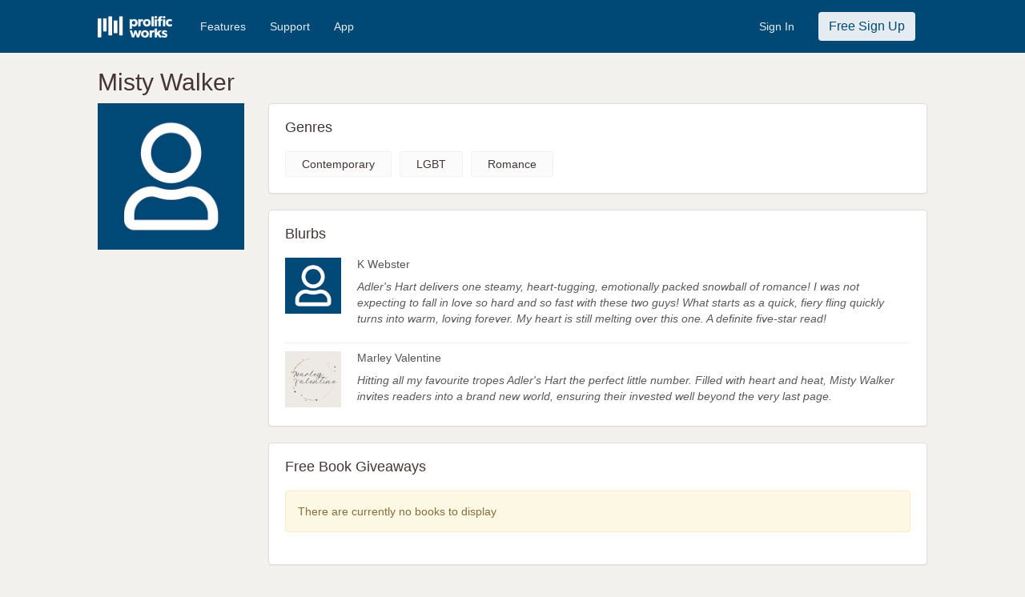

--- FILE ---
content_type: text/html; charset=UTF-8
request_url: https://www.prolificworks.com/discover/author/33696/misty_walker
body_size: 5376
content:
<!DOCTYPE html>
<html lang="en">
<head>

    <meta charset="utf-8" name="viewport" content="width=device-width, initial-scale=1">

    <!-- CSRF Token -->
    <meta name="csrf-token" content="kYGfLa6qpk5FF1AjLjd7Dv5EseQmsJBvQaW6m14y">

    <title>
       Prolific Works -  Misty Walker         </title>

    <meta name="description" content="Prolific Works: Free ebook giveaways">
    <meta name="keywords" content="ebook, book, free, download, kindle, nook, ibooks, google play books, claim, read">

    <!-- Twitter sharing info -->
    <meta name="twitter:card" content="summary" />
    <meta name="twitter:site" content="@prolific_works" />
    <meta name="twitter:title" content="Prolific Works" />
    <meta name="twitter:description" content="Accelerating Great Stories and Big Ideas" />
    <meta name="twitter:image" content="https://d2h8whv6qid4qy.cloudfront.net/images/pw_logo.png" />

    <!-- Facebook sharing info -->
    <meta property="og:url" content="https://www.prolificworks.com" />
    <meta property="og:site_name" content="Prolific Works" />
    <meta property="og:type" content="website" />
    <meta property="og:title" content="Prolific Works" />
    <meta property="og:description" content="Accelerating Great Stories and Big Ideas" />
    <meta property="og:image" content="https://d2h8whv6qid4qy.cloudfront.net/images/pw_logo.png" />

    <!-- Global site tag (gtag.js) - Google AdWords: 879692522 -->
<script async src="https://www.googletagmanager.com/gtag/js?id=AW-879692522"></script>
<script>
    window.dataLayer = window.dataLayer || [];
    function googletag(){
        dataLayer.push(arguments);
    }
    googletag('js', new Date());
    googletag('config', 'AW-879692522');
</script>
    <link rel="shortcut icon" href="https://www.prolificworks.com/favicon.ico" type="image/x-icon">
<link rel="icon" href="https://www.prolificworks.com/favicon.ico" type="image/x-icon">
            <link href="//maxcdn.bootstrapcdn.com/bootstrap/3.3.7/css/bootstrap.min.css" rel="stylesheet" crossorigin="anonymous">
<link rel="stylesheet" href="https://pro.fontawesome.com/releases/v5.2.0/css/all.css" integrity="sha384-TXfwrfuHVznxCssTxWoPZjhcss/hp38gEOH8UPZG/JcXonvBQ6SlsIF49wUzsGno" crossorigin="anonymous">
<link rel="stylesheet" href="https://pro.fontawesome.com/releases/v5.15.4/css/all.css" crossorigin="anonymous">

<link rel="stylesheet" href="//brick.a.ssl.fastly.net/Montserrat:100,200,300,400,500,600,700,800,900">
<link href="https://fonts.googleapis.com/icon?family=Material+Icons"rel="stylesheet">
<link href="https://fonts.googleapis.com/css?family=Playfair+Display:400,700" rel="stylesheet">
<link href="https://fonts.googleapis.com/css?family=Rubik:500" rel="stylesheet">

<link rel="stylesheet" href="//code.jquery.com/ui/1.12.1/themes/base/jquery-ui.css">

<link href="https://gitcdn.github.io/bootstrap-toggle/2.2.2/css/bootstrap-toggle.min.css" rel="stylesheet">

<link rel="stylesheet" href="/css/style.css?id=adc64facee7d7f5d7288">

<!-- Facebook Pixel Code -->
<script>
  !function(f,b,e,v,n,t,s)
  {if(f.fbq)return;n=f.fbq=function(){n.callMethod?
  n.callMethod.apply(n,arguments):n.queue.push(arguments)};
  if(!f._fbq)f._fbq=n;n.push=n;n.loaded=!0;n.version='2.0';
  n.queue=[];t=b.createElement(e);t.async=!0;
  t.src=v;s=b.getElementsByTagName(e)[0];
  s.parentNode.insertBefore(t,s)}(window, document,'script',
  'https://connect.facebook.net/en_US/fbevents.js');
  fbq('init', '1488259234749612');
  fbq('track', 'PageView');

  
  
</script>
<noscript><img height="1" width="1" style="display:none"
  src="https://www.facebook.com/tr?id=1488259234749612&ev=PageView&noscript=1"
/></noscript>
<!-- End Facebook Pixel Code -->
    
    <!-- Favicons -->
    <link rel="apple-touch-icon" sizes="57x57" href="/apple-icon-57x57.png">
    <link rel="apple-touch-icon" sizes="60x60" href="/apple-icon-60x60.png">
    <link rel="apple-touch-icon" sizes="72x72" href="/apple-icon-72x72.png">
    <link rel="apple-touch-icon" sizes="76x76" href="/apple-icon-76x76.png">
    <link rel="apple-touch-icon" sizes="114x114" href="/apple-icon-114x114.png">
    <link rel="apple-touch-icon" sizes="120x120" href="/apple-icon-120x120.png">
    <link rel="apple-touch-icon" sizes="144x144" href="/apple-icon-144x144.png">
    <link rel="apple-touch-icon" sizes="152x152" href="/apple-icon-152x152.png">
    <link rel="apple-touch-icon" sizes="180x180" href="/apple-icon-180x180.png">
    <link rel="icon" type="image/png" sizes="192x192"  href="/android-icon-192x192.png">
    <link rel="icon" type="image/png" sizes="32x32" href="/favicon-32x32.png">
    <link rel="icon" type="image/png" sizes="96x96" href="/favicon-96x96.png">
    <link rel="icon" type="image/png" sizes="16x16" href="/favicon-16x16.png">
    <link rel="manifest" href="/manifest.json">
    <meta name="msapplication-TileColor" content="#ffffff">
    <meta name="msapplication-TileImage" content="/ms-icon-144x144.png">
    <meta name="theme-color" content="#ffffff">

</head>
<body>
    <div class="container-fluid">
        <div class="row">
            <div id="app" class="main-container">
                                    <nav class="navbar navbar-primary">
    <div class="col-md-10 col-md-offset-1 noPadding">
        <div class="navbar-header">
            <button type="button" class="navbar-toggle navbar-burger-space" data-toggle="collapse" data-target="#mainNavCollapse">
                <span class="sr-only">Toggle navigation</span>
                <span class="icon-bar"></span>
                <span class="icon-bar"></span>
                <span class="icon-bar"></span>
            </button>
            <a class="navbar-brand padding-all-none" href="/">
                <img src="https://d2h8whv6qid4qy.cloudfront.net/images/pw_logo_white.png" class="navImageHeight margin-top-twenty margin-right-twenty" alt="Prolific Works">
            </a>
        </div>

        <div class="collapse navbar-collapse" id="mainNavCollapse">
            <ul class="nav navbar-nav" id="navLinks">
                                <li>
                    <a href="/features" class="navWhiteText">Features</a>
                </li>
                <li>
                    <a href="//support.prolificworks.com/" class="navWhiteText">Support</a>
                </li>
                <li>
                    <a href="/app" class="navWhiteText">App</a>
                </li>
            </ul>
            <ul class="nav navbar-nav navbar-right" id="navButtons">
                                                    <li>
                        <a href="https://auth.prolificworks.com/login" class="navWhiteText">Sign In</a>
                    </li>
                    <li>
                        <a href="/register">
                            <button class="btn navSignInBtn">Free Sign Up</button>
                        </a>
                    </li>
                            </ul>
        </div>
    </div>
</nav>                
                                                    
                <div class="main-row">

                    <div class="modal fade" id="modal-generic" tabindex="-1" role="dialog" aria-labelledby="popup" aria-hidden="true">
    <div class="modal-dialog">
        <div class="modal-content">
            <div class="modal-header">
                <button type="button" class="close" data-dismiss="modal" aria-hidden="true">&times;</button>
                <h3 class="modal-title" id="generic-popup-title"></h3>
            </div>
            <div class="generic-popup-main">
            </div>
        </div>
    </div>
</div>
                    
                    
                    
                    <div class="container-fluid">
                        
<div class="row">
    <div class="col-md-10 col-md-offset-1 col-sm-10 col-sm-offset-1">
        
        <div class="hidden-sm hidden-xs">
            <h2>Misty Walker</h2>
        </div>

    </div>
</div>

<div class="row">
    <div class="col-md-2 col-md-offset-1 hidden-sm hidden-xs" class="box-side">
        <img src="//d2efb7hsma0m63.cloudfront.net/users/profile_images/pw_default_profile.jpg" style="max-width:100%; max-height:400px;" alt="Misty Walker Profile Image">

        
        
            </div>

    <div class="col-sm-10 col-sm-offset-1 hidden-md hidden-lg" class="box-side">

        <div class="hidden-lg hidden-md">
            <h2 style="text-align:center;">Misty Walker</h2>
        </div>

        <div class="row">
            <div class="col-sm-4 col-sm-offset-4 col-xs-6 col-xs-offset-3">
                <img src="//d2efb7hsma0m63.cloudfront.net/users/profile_images/pw_default_profile.jpg" style="padding: 10px 0; max-width:100%; max-height:400px;" alt="Misty Walker Profile Image">
            </div>
        </div>

        <div class="row">
            
            
                        <div style="clear: both;"></div>
            <br/>
        </div>

    </div>

    <div class="col-md-8 col-md-offset-0 col-sm-10 col-sm-offset-1">

        
                    <div class="panel panel-default">
                <div class="panel-body box-body">
                    <h4>Genres</h4>
                                            <div class="genre-item">Contemporary</div>
                                            <div class="genre-item">LGBT</div>
                                            <div class="genre-item">Romance</div>
                                    </div>
            </div>
        
                    <div class="panel panel-default">
                <div class="panel-body box-body">
                    <h4>Blurbs</h4>
                    <div class="box-blurb">
                                                                                    <div class="blurb-image">
                                    <img src="//d2efb7hsma0m63.cloudfront.net/users/profile_images/pw_default_profile.jpg" class="hidden-sm hidden-xs" style="width: 100%;" alt="K Webster Profile Image">
                                </div>
                                <div class="blurb-content">
                                    <p class="blurb-name">
                                        <a href="https://www.prolificworks.com/discover/author/1734/k_webster" style="color:#555;">K Webster</a>
                                    </p>
                                    <p>
                                        Adler&#039;s Hart delivers one steamy, heart-tugging, emotionally packed snowball of romance! I was not expecting to fall in love so hard and so fast with these two guys! What starts as a quick, fiery fling quickly turns into warm, loving forever. My heart is still melting over this one. A definite five-star read!
                                    </p>
                                </div>
                                <div style="clear: both;"></div>
                                                                    <hr class="margin-top-ten margin-bottom-ten">
                                
                                                                                                                <div class="blurb-image">
                                    <img src="//d2efb7hsma0m63.cloudfront.net/users/profile_images/18d9ec1a6a55e79688ca8529c3c77d40.jpg" class="hidden-sm hidden-xs" style="width: 100%;" alt="Marley Valentine Profile Image">
                                </div>
                                <div class="blurb-content">
                                    <p class="blurb-name">
                                        <a href="https://www.prolificworks.com/author/marleyvalentine" style="color:#555;">Marley Valentine</a>
                                    </p>
                                    <p>
                                        Hitting all my favourite tropes Adler&#039;s Hart the perfect little number. Filled with heart and heat, Misty Walker invites readers into a brand new world, ensuring their invested well beyond the very last page.
                                    </p>
                                </div>
                                <div style="clear: both;"></div>
                                
                                                                        </div>
                </div>
            </div>
        
        <div class="panel panel-default">
            <div class="panel-body box-body">
                <h4>Free Book Giveaways</h4>
                    <div class="box-giveaways">
                                            <div class="alert alert-warning">
                            There are currently no books to display
                        </div>
                                    </div>
            </div>
        </div>

        <div style="clear: both;"></div>
        <br/>
    </div>
</div>
                    </div>
                </div>

                                    <div class="footer">
    <div class="navbar navbar-white">
        <div class="col-sm-10 col-sm-offset-1">
                            <ul class="nav navbar-nav navbar-left">
                    <li class="footer-logo">
                        <img src="https://d2h8whv6qid4qy.cloudfront.net/images/pw_logo.png" alt="Prolific Works">
                    </li>
                </ul>
                <ul class="nav navbar-nav navbar-right">
                    <li><a href="https://www.prolificworks.com/about">ABOUT</a></li>
                                            <li><a href="https://www.prolificworks.com/plans">PRICING</a></li>
                                        <li><a href="http://support.prolificworks.com">SUPPORT</a></li>
                    <li><a href="https://www.prolificworks.com/about/terms">TERMS AND CONDITIONS</a></li>
                    <li><a href="https://www.prolificworks.com/about/privacy">PRIVACY POLICY</a></li>
                    <li><a href="https://www.prolificworks.com/about/communityguidelines">COMMUNITY GUIDELINES</a></li>
                </ul>
                    </div>
    </div>
</div>
                            </div>
        </div>
    </div>

            <script>
        // Create a dummy analytics object until real loaded
        window.analytics || (window.analytics = []);
        window.analytics.methods = ['identify', 'track', 'trackLink', 'trackForm', 'trackClick', 'trackSubmit', 'page', 'pageview', 'ab', 'alias', 'ready', 'group', 'on', 'once', 'off'];
        window.analytics.factory = function(method) {
            return function() {
                var args = Array.prototype.slice.call(arguments);
                args.unshift(method);
                window.analytics.push(args);
                return window.analytics;
            };
        };
        for (var i = 0; i < window.analytics.methods.length; i++) {
            var method = window.analytics.methods[i];
            window.analytics[method] = window.analytics.factory(method);
        }

        // Load analytics async
        analytics.load = function(callback) {
            if (document.getElementById('analytics-if-js')) return;

            // We make a copy of our dummy object
            window.a = window.analytics;
            var script = document.createElement('script');
            script.async = true;
            script.id = 'analytics-if-js';
            script.type = 'text/javascript';
            script.src = '/js/analytics-if.js?id=56d035cf52cf84386b70';
            script.addEventListener('load', function(e) {
                if (typeof callback === 'function') {
                    callback(e);
                }
            }, false);
            var first = document.getElementsByTagName('script')[1];
            first.parentNode.appendChild(script, first);
        };

        analytics.load(function() {
            // On load init our integrations
                analytics.initialize({
                    'Google Analytics': {
                        trackingId: 'UA-47758815-1',
                        optimize: ''
                    },
                    'Customer.io': {
                        siteId: 'cc41499cc6ce365abe21'
                    },
                    'Mixpanel': {
                        token: '60e339024b7b56da9c46e99675550fb5',
                        people: true
                    }
                });

            // Now copy whatever we applied to our dummy object to the real analytics
            while (window.a.length > 0) {
                var item = window.a.shift();
                var method = item.shift();
                if (analytics[method]) analytics[method].apply(analytics, item);
            }
        });

        analytics.page();
    </script>        <!-- Scripts -->
<script src="/js/manifest.js?id=f88c059d93d49c01c1ef"></script>
<script src="/js/vendor.js?id=9f321f50e1cd00e51c85"></script>
<script src="/js/app.js?id=da39b71f2591a5d16e5f"></script>

<script src="//code.jquery.com/ui/1.12.1/jquery-ui.js"></script>
<script src="//maxcdn.bootstrapcdn.com/bootstrap/3.3.7/js/bootstrap.min.js"></script>
<script src="https://gitcdn.github.io/bootstrap-toggle/2.2.2/js/bootstrap-toggle.min.js"></script>

<script type="text/javascript" src="/js/generic.js?id=dc35f399c38b29a65bb6"></script>

<script>
    $(function () { $("[data-toggle='tooltip']").tooltip(); });
</script>
    
    
    <script>
    analytics.track('author - viewed authors page');
</script>




    <!-- Google Code for Remarketing Tag -->
    <script type="text/javascript">
    /* <![CDATA[ */
    var google_conversion_id = 972780603;
    var google_custom_params = window.google_tag_params;
    var google_remarketing_only = true;
    /* ]]> */
    </script>
    <script type="text/javascript" src="//www.googleadservices.com/pagead/conversion.js">
    </script>
    <noscript>
    <div style="display:inline;">
    <img height="1" width="1" style="border-style:none;" alt="" src="//googleads.g.doubleclick.net/pagead/viewthroughconversion/972780603/?value=0&amp;guid=ON&amp;script=0"/>
    </div>
    </noscript>
</body>
</html>


--- FILE ---
content_type: text/css
request_url: https://www.prolificworks.com/css/style.css?id=adc64facee7d7f5d7288
body_size: 61093
content:
.footer{text-align:center;width:100%}.footer,.footer-logo{margin-top:30px}.footer-logo img{width:100px}.main-footer{margin-top:-90px;height:78px;clear:both}.navbar-white{background-color:#fff;border-radius:0;border:0;vertical-align:center;margin:0}.navbar-white .nav a:hover{background:none;color:#d6d2c4}.navbar-white .nav a{font-size:14px;color:#d6d2c4;margin:20px 0}.navbar-white .nav button{font-size:14px;color:#453536;margin-top:-8px}@media (min-width:768px){.footer-logo img{margin-left:-12px}}@media (max-width:767px){.navbar-white{text-align:center}}.dropdown-menu>.active>a{background-color:#fff;color:#b6ada5}.dropdown-menu>.active>a:hover{background-color:#f5f5f5;color:#b6ada5}.navbar-header{display:-webkit-box;display:-ms-flexbox;display:flex}.navbar-primary{background-color:#004976;border-radius:0;border:0;vertical-align:center;margin:0;min-height:66px}.nav .open>a,.nav .open>a:focus,.nav>li>a:hover{background-color:#004976;color:#fff;opacity:1}.navbar-primary .nav a{margin-top:8px;opacity:.9;font-size:14px;font-weight:400;color:#fff}.navbar-primary .nav li{font-size:14px;font-weight:400;color:#fff;opacity:1}.navbar-primary .nav button{font-size:16px;margin-top:-8px}.navbar-nav.navbar-center{position:relative}.navbar-collapse{padding-left:25px}#navButtons>li>ul>li>a{color:#453536}.navImageHeight{height:27px}.navbar-toggle .icon-bar{background-color:#fff;margin-top:5px}.btn-primary{color:#fff;background:#004976}.btn-white{color:#004976;background:#fff}.btn-med-grey{color:#fff;background:#b6ada5}.btn-social{margin-top:5px}.btn-preset-close{cursor:pointer;padding-right:10px}.btn-presets{width:14vw;padding:4px}.btn-secondary-text{color:#28724f;background:#f3f1ee}.btn-preset-disabled{border:1px solid #004976;color:#004976;background:none;pointer-events:none}.btn-primary-hollow{cursor:auto}.btn-primary-hollow,.btn-primary-hollow:hover{color:#004976;border:1px solid #004976}.btn.outline.white{background:#fff}.btn.outline.white:hover{background:#004976}.btn.outline{background:none}.btn-primary.outline.paid{border:1px solid #4c8a2f;color:#458527}.btn-primary.outline.unpaid{border:1px solid #dd3c4e;color:#dd3c4e}.btn-primary.outline.default-list{border:1px solid #004976;color:#004976}.btn-primary.outline.default-list:hover{color:#fff}.btn-primary.outline.file-upload{border:1px solid #004976;color:#004976}.btn-facebook{color:#fff;background-color:#3b5998;border-color:#21345c}.btn-facebook.active,.btn-facebook:active,.btn-facebook:focus,.btn-facebook:hover,.open .dropdown-toggle.btn-facebook{color:#fff;background-color:#264380;border-color:#21345c}.btn-facebook.active,.btn-facebook:active,.open .dropdown-toggle.btn-facebook{background-image:none}.btn-facebook.disabled,.btn-facebook.disabled.active,.btn-facebook.disabled:active,.btn-facebook.disabled:focus,.btn-facebook.disabled:hover,.btn-facebook[disabled],.btn-facebook[disabled].active,.btn-facebook[disabled]:active,.btn-facebook[disabled]:focus,.btn-facebook[disabled]:hover,fieldset[disabled] .btn-facebook,fieldset[disabled] .btn-facebook.active,fieldset[disabled] .btn-facebook:active,fieldset[disabled] .btn-facebook:focus,fieldset[disabled] .btn-facebook:hover{background-color:#3b5998;border-color:#21345c}.btn-facebook .badge{color:#3b5998;background-color:#fff}.btn-twitter{color:#fff;background-color:#326ada;border-color:#21345c}.btn-twitter.active,.btn-twitter:active,.btn-twitter:focus,.btn-twitter:hover,.open .dropdown-toggle.btn-twitter{color:#fff;background-color:#3b65b8;border-color:#21345c}.btn-twitter.active,.btn-twitter:active,.open .dropdown-toggle.btn-twitter{background-image:none}.btn-twitter.disabled,.btn-twitter.disabled.active,.btn-twitter.disabled:active,.btn-twitter.disabled:focus,.btn-twitter.disabled:hover,.btn-twitter[disabled],.btn-twitter[disabled].active,.btn-twitter[disabled]:active,.btn-twitter[disabled]:focus,.btn-twitter[disabled]:hover,fieldset[disabled] .btn-twitter,fieldset[disabled] .btn-twitter.active,fieldset[disabled] .btn-twitter:active,fieldset[disabled] .btn-twitter:focus,fieldset[disabled] .btn-twitter:hover{background-color:#326ada;border-color:#21345c}.btn-twitter .badge{color:#326ada;background-color:#fff}body,html{height:100%;width:100%;margin:0;padding:0}body{font-size:14px;line-height:1.43;text-align:left;color:#453536;background:#f3f1ee}a{color:#28724f}.h2-dark-grey,.h2-primary,h2{font-size:30px;margin-bottom:10px;font-weight:500;line-height:1.1}.h2-dark-grey{color:#453536}.h2-primary{color:#004976}.headerLogo{text-align:center;margin:50px 0 30px}.img-responsive-logo{max-width:25%;height:auto}.primary-color{color:#004976}.secondary-color{color:#28724f}.dark-grey{color:#453536}.med-grey{color:#b6ada5}.margin-top-five{margin-top:5px}.margin-bottom-five{margin-bottom:5px}.margin-top-ten{margin-top:10px}.margin-top-twenty{margin-top:20px}.margin-top-thirty{margin-top:30px}.margin-left-ten{margin-left:10px}.margin-right-ten{margin-right:10px}.margin-right-twenty{margin-right:20px}.margin-bottom-ten{margin-bottom:10px}.padding-all-none{padding:0}.padding-left-none{padding-left:0}.padding-right-none{padding-right:0}.padding-left-five{padding-left:5px}.padding-right-five{padding-right:5px}.margin-top-none{margin-top:0}.secondary-list-bullets{color:#28724f}.secondary-list-bullets span{color:#453536;font-size:14px}table>tbody>tr:first-child > td.border-top-none{border-top:0}.flex-wrap-wrap{-ms-flex-wrap:wrap;flex-wrap:wrap}.pagination>li>a,.pagination>li>span{color:#004976}.pagination>.active>a,.pagination>.active>a:focus,.pagination>.active>a:hover,.pagination>.active>span,.pagination>.active>span:focus,.pagination>.active>span:hover{background-color:#004976;border-color:#004976}.primary-border-all{border:2px solid #004976}.secondary-border-all{border:2px solid #28724f}.dark-grey-border-all{border:2px solid #453536}.med-grey-border-all{border:2px solid #b6ada5}@media (max-width:768px){.img-responsive-logo{max-width:75%}}.close{color:#fff;opacity:1}.twitter-color{color:#1da1f2}.facebook-color{color:#3b5998}.dbBody{margin:20px 0}.main-container{display:-webkit-box;display:-ms-flexbox;display:flex;-webkit-box-orient:vertical;-webkit-box-direction:normal;-ms-flex-direction:column;flex-direction:column;min-height:100vh;padding-bottom:0}.main-row{-webkit-box-flex:1;-ms-flex:1 0 auto;flex:1 0 auto}.navMain,.navMainWhite{margin-bottom:0;border-bottom:0;border-bottom-left-radius:0;border-bottom-right-radius:0}.navMainWhite{background-color:#fff}.navWhiteText{color:#fff;opacity:.9}.navPrimaryText{color:#004976}.navSignInBtn{color:#004976;background-color:#fff;margin-top:-7px}.navActiveWhite{border-bottom:4px solid #fff}.navActiveWhite>a{color:#fff;opacity:1}.navActive{border-bottom:3px solid #004976}.navActive>a,nav#navWhiteLinks a:focus,nav#navWhiteLinks a:hover{color:#004976}.subNavItem{padding:12px 16px 13px}.navScroll{white-space:nowrap;overflow-x:auto;-webkit-overflow-scrolling:touch;-ms-overflow-style:-ms-autohiding-scrollbar}.navVerticalAlignMiddle,.subNavItem{display:inline-block;line-height:37px;vertical-align:middle}.subNavFullWidth nav{width:100%;margin-left:-20px}.navUserMenuText{text-align:center}.first-item{padding:12px 16px 13px 0}.subNavItem a{color:#004976}@media (max-width:767px){.navActiveWhite{border-bottom:0}li.navActiveWhite>a{font-weight:700}.navUserMenuText{text-align:left;color:#fff!important}.subNavFullWidth nav{margin-left:-8px}}.presetModalHeader{display:-webkit-box;display:-ms-flexbox;display:flex;margin:0;margin-top:1vh;font-family:Helvetica;font-size:24px;font-weight:500;font-style:normal;font-stretch:normal;line-height:1.17;letter-spacing:normal;text-align:left;color:#fff}.modal-cap-style{background-color:#004976;border-radius:6px 6px 0 0}.alert-message{width:50%;margin:0 auto}.pw-alert{text-align:center;margin-top:20px;padding:20px}.ribbon{position:relative;font-size:12px;background:#de0000;color:#fff;text-align:center;padding:.3em;font-weight:600;letter-spacing:.5px;text-shadow:1px 2px #a00000}.ribbon:after,.ribbon:before{content:"";position:absolute;bottom:-1em;border:1em solid #a00000;z-index:-1}.ribbon:before{left:-1.5em;border-left-color:transparent}.ribbon:after{right:-1.5em;border-right-color:transparent}.admin_covers{height:250px}.authorInfo{-webkit-box-flex:0;-ms-flex:0 0 300px;flex:0 0 300px;padding:10px 0}.bookStats{height:600px;margin:20px 0;border:4px solid #000;overflow:hidden;text-overflow:ellipsis}.bookStats:hover{border:4px solid #004976}.bookStatsCover{width:100%;max-height:50%;padding-top:10px;overflow:hidden}.bookStatsBtn{font-size:11px;font-weight:700}.bookStatsBtn,.bookStatsBtn:hover{background-color:#004976}.bookStatsText{font-size:18px;color:#000;margin-top:5px;padding:0 10px 10px}.ignoreButton{-webkit-box-flex:0;-ms-flex:0 0 45px;flex:0 0 45px;padding:10px 10px 0 0}.socialAuthor{border-top:1px solid #7e8890;display:-webkit-box;display:-ms-flexbox;display:flex;-webkit-box-orient:horizontal;-webkit-box-direction:normal;-ms-flex-direction:row;flex-direction:row}.socialAuthor:hover{background-color:#f3f1ee}.socialBook{border-bottom:1px solid #7e8890;-webkit-box-orient:horizontal;-ms-flex-direction:row;flex-direction:row;padding:10px 0 5px 10px}.socialBook,.socialBooks{display:-webkit-box;display:-ms-flexbox;display:flex;-webkit-box-direction:normal}.socialBooks{-webkit-box-flex:1;-ms-flex:1;flex:1;-webkit-box-orient:vertical;-ms-flex-direction:column;flex-direction:column}.socialButton{padding:0 10px 0 0}.socialCodes{display:-webkit-box;display:-ms-flexbox;display:flex;-webkit-box-orient:vertical;-webkit-box-direction:normal;-ms-flex-direction:column;flex-direction:column;padding:0 10px 10px 5px}.socialGenres{-webkit-box-flex:0;-ms-flex:0 0 200px;flex:0 0 200px}.socialTitle{-webkit-box-flex:0;-ms-flex:0 0 250px;flex:0 0 250px}.payment-form>.list-group{border-top:1px solid #ddd}.payment-form>.list-group>.list-group-item{border:0}.nav.nav-tabs.admin-nav>li>a:hover{background-color:#d6d2c4}.pref-check{width:35px;height:40px;font-family:FontAwesome;font-size:40px;text-align:left;color:#004976}.pref-text-style-1{height:46px;font-size:18px;padding-top:24px;font-weight:500}.pref-ico{display:inline-block;height:75px;width:75px;border-radius:60px;-webkit-box-shadow:0 0 2px teal;box-shadow:0 0 2px teal;background-color:#004976}#ico-mobile{padding-top:4px}.pref-fa-file{color:#fff}.pref-file{margin-top:2vw}.pref-genre{line-height:1.43;text-align:left;padding-left:2.5em}.pref-list-group{padding-left:0;margin-bottom:10px}.pref-list-group label{margin-left:30px;display:block}.pref-list-group input{margin-left:-25px;margin-right:0;display:inline-block}.preference-top{padding-top:20px;background-color:#fff}.preference-confirmed{font-size:30px;font-weight:500;text-align:center;color:#453536}.app-code,.pref-future-books{height:46px;font-size:18px;line-height:1.28;text-align:center;color:#453536}.pref-check-days{font-size:18px;color:#453536}.current-format{height:46px;font-size:18px;line-height:1.28;text-align:center;color:#453536!important}.pref-checkbox-selected{background-color:#f3f1ee;-webkit-box-shadow:0 1px 2px 0 rgba(0,0,0,.05);box-shadow:0 1px 2px 0 rgba(0,0,0,.05);border:1px solid #004976}.pref-want{font-size:30px;font-weight:500;color:#004976}.preference-newsletter{font-size:24px;font-weight:500;text-align:center;color:#453536}.pref-check-title{font-size:1.125em;font-weight:500;text-align:left;color:#333;margin-left:18px}.pref-no-app{font-size:18px;font-weight:500;color:#453536}.pref-sub-label{height:20px;font-size:14px;line-height:1.43;padding-left:60px;padding-bottom:18px;text-align:left;color:#453536}.pref-subscribe{font-size:18px;font-weight:500;letter-spacing:-.1px;text-align:left}.pref-tac{padding-top:56px;font-size:14px;line-height:1.43;text-align:center;color:#453536}.pref-tos{color:#004976}.preference-first{color:#453536!important;padding-top:9px;height:36px;display:inline;font-size:30px;font-weight:500;text-align:left}.pref-deliv-selection,.pref-deliv-selection:after,.pref-deliv-selection:before,.pref-deliv-selection:hover{color:#004976;margin-top:2vw;margin-bottom:2vw}.initial-pref,.initial-pref:hover{margin-top:0}.apple-margin-mobile{margin-bottom:0}@media (max-width:746px){.apple-margin-mobile{margin-bottom:20px}}.pref-helvetica{font-weight:500;font-size:18px}.pref-teal-link{color:#004976}a.pref-teal-link:hover,a.pref-teal-link:visited{color:#004976;text-decoration:underline}.homepage-top-section{background-color:#004976;text-align:center;margin:0;padding:0;overflow:auto}.homepage-h2{font-size:24px;font-weight:500;line-height:1.17}.homepage-h2,.homepage-h3{color:#fff;text-align:center}.homepage-h3{font-size:18px;line-height:1.28;margin-top:40px}.homepage-subtitle{padding-bottom:9em;margin-bottom:0}.homepage-join-box{padding:50px 0;background:#fff}.homepage-join-form{position:relative;top:10px;margin-bottom:10px}.homepage-email-input{width:250px;height:34px;border-radius:6px;padding:6px 12px;background-color:#fff;-webkit-box-shadow:inset 0 1px 3px 0 rgba(0,0,0,.1);box-shadow:inset 0 1px 3px 0 rgba(0,0,0,.1);border:1px solid #b6ada5}.homepage-section-header{font-size:30px;font-weight:500;text-align:center;color:#0c0c0c;margin-top:25px}.homepage-hr{height:1px;background-color:#d8d8d8}.homepage-container,.homepage-flex-container{-webkit-box-pack:center;-ms-flex-pack:center;justify-content:center}.homepage-flex-container{display:-webkit-box;display:-ms-flexbox;display:flex;-ms-flex-wrap:wrap;flex-wrap:wrap;-webkit-box-orient:horizontal;-webkit-box-direction:normal;-ms-flex-direction:row;flex-direction:row;width:100%}.gg-image{background-size:100%;background-repeat:no-repeat;background-position:50%;-webkit-box-shadow:0 0 4px rgba(0,0,0,.2);box-shadow:0 0 4px rgba(0,0,0,.2)}.gg-image:hover{-webkit-transform:scale(1.003);transform:scale(1.003);-webkit-box-shadow:0 0 10px rgba(0,0,0,.2);box-shadow:0 0 10px rgba(0,0,0,.2);-webkit-transition:-webkit-transform .3s ease;transition:-webkit-transform .3s ease;transition:transform .3s ease;transition:transform .3s ease,-webkit-transform .3s ease}.homepage-cover{position:relative;width:100%;height:0;border-radius:3%;padding-bottom:150%;background-repeat:no-repeat;background-position:50%;background-size:cover}.homepage-bk-title{margin-top:5px;overflow:hidden;text-overflow:ellipsis;height:22px;font-size:18px;font-weight:500;font-style:normal;font-stretch:normal;line-height:normal;letter-spacing:normal;text-align:center}#bgimage{background-color:#004976}.download_heading_text{padding:60px 0 0}.heading-text{color:#fff;font-family:HelveticaNeue,HelveticaNeue-Light,Helvetica Neue Light,Helvetica Neue,Helvetica,sans-serif;padding-top:200px}.heading-text h1{font-size:50px}.legal{text-align:center}p.bannerDescription{font-size:1.8rem;margin-bottom:30px;line-height:30px}.right_bottom_description{padding-left:10px;overflow:hidden}.right_desc_bottom_text{margin-top:50px}.right_desc_text{color:#9da6ac;font-family:HelveticaNeue,HelveticaNeue-Light,Helvetica Neue Light,Helvetica Neue,Helvetica,sans-serif;font-size:16px}.right_desc_text p{color:#453536;margin:16px 0}.right_desc_text h1,.right_desc_text h6{color:#453536;font-weight:600}.right_desc_text h6{font-size:1.7rem;line-height:20px;margin:0;text-decoration:none}.right_single_bottom_text{margin-bottom:25px;overflow:hidden}.right_single_bottom_text i{font-size:35px;color:#004976;float:left;width:35px}.top-margin{margin-top:96px}.video_text{margin-top:62px}.works_content{padding:130px 0 40px;overflow:hidden}@media (min-width:992px) and (max-width:1199px){#bgimage .main-heading{font-size:40px;width:60%;line-height:44px}#bgimage h4{font-size:22px}.iphone img,.left_desc_img img{width:80%}.text_deatels{width:75%;float:right}.video_content{position:relative;padding-bottom:56.25%;padding-top:30px;height:0;overflow:hidden}.video_content embed,.video_content iframe,.video_content object{position:absolute;top:0;left:0;width:100%;height:100%}}@media (min-width:769px) and (max-width:991px){.button .btn{min-width:100px;padding:.7em;height:40px;font-size:14px}.heading-text .button a i{padding:5px 7px;width:22px;height:22px;font-size:10px;margin-right:5px}.iphone img,.left_desc_img img{width:80%}.right_desc_text h1{font-size:2.9rem}.right_desc_text h6{font-size:1.3rem;line-height:16px}.right_desc_text p{font-size:14px}.right_desc_bottom_text{margin-top:30px}.text_deatels{width:70%}.right_single_bottom_text{margin-bottom:10px}.top-margin{margin-top:0}.heading-text{padding-top:50px}.video_content{position:relative;padding-bottom:56.25%;padding-top:30px;height:0;overflow:hidden}.video_content embed,.video_content iframe,.video_content object{position:absolute;top:0;left:0;width:100%;height:100%}}@media (max-width:768px){.right_desc_text h1{font-size:2.8rem}p.bannerDescription{font-size:1.6rem}.button a{margin-top:20px;display:block}.iphone img,.left_desc_img img{width:80%}.top-margin{margin-top:0}.heading-text{padding-top:0}.right_desc_text{margin-bottom:50px}.right_desc_img{margin-top:30px}.video_content{position:relative;padding-bottom:56.25%;padding-top:30px;height:0;overflow:hidden}.video_content embed,.video_content iframe,.video_content object{position:absolute;top:0;left:0;width:100%;height:100%}}@media (min-width:280px) and (max-width:340px){.video_content{position:relative;padding-bottom:56.25%;padding-top:30px;height:0;overflow:hidden}.video_content embed,.video_content iframe,.video_content object{position:absolute;top:0;left:0;width:100%;height:100%}}@media only screen and (max-width:992px){.video_content{position:relative;padding-bottom:56.25%;padding-top:30px;height:0;overflow:hidden}.video_content embed,.video_content iframe,.video_content object{position:absolute;top:0;left:0;width:100%;height:100%}}@media only screen and (max-width:480px){.video_content{position:relative;padding-bottom:56.25%;padding-top:30px;height:0;overflow:hidden}.video_content embed,.video_content iframe,.video_content object{position:absolute;top:0;left:0;width:100%;height:100%}}.book-cover{position:relative;width:100%;height:0;border-radius:3%;padding-bottom:150%;background-repeat:no-repeat;background-position:50%;background-size:cover}input[type=file]{-webkit-appearance:none;padding:0;margin-top:10px;cursor:pointer}input[type=file]::-webkit-file-upload-button{width:0;padding:0;margin:0;-webkit-appearance:none;border:none;cursor:pointer}input[type=file]:after{content:"Upload File";margin-top:-10px;display:inline-block;left:80%;position:relative;background:#b6ada5 no-repeat 0;color:#fff;padding:10px;border:none;border-radius:4px;-webkit-appearance:none;cursor:pointer}.book_giveaway_button{display:inline-block;padding-right:.8em}.book_giveaway_name{text-align:left;font-size:14px;font-weight:600;color:#453536}.book_subscribers_button{display:inline-block}.book-check,.book-error{margin-top:-3em;margin-right:1em;margin-left:1em}.user-settings-panel{font-size:16px;font-weight:400}.user-settings-active{font-size:16px;font-weight:500;color:#453536;background-color:#d6d2c4}.user-settings-label{font-weight:500}.list-group.user-settings-panel a.user-settings-link{color:#453536}.user-settings-btn{padding-left:20px;padding-right:20px}.user-settings-table-header{border-radius:6px;-webkit-box-shadow:0 2px 2px 0 rgba(0,0,0,.08);box-shadow:0 2px 2px 0 rgba(0,0,0,.08);border:1px solid #d6d2c4}.user-settings-table-header th{font-size:11px;color:#453536;font-weight:400}.book-giveaway-button{display:inline-block;padding-right:.8em}.book-giveaway-name{text-align:left;font-size:14px;font-weight:600}.book-subscribers-button{display:inline-block}.giveaway-link{padding-left:0}.bookCampaignStats{font-size:14px;max-width:100%;margin-top:8px;text-align:right;overflow:ellipsis}.bookCampaignLimit{display:inline}.bookCampaignClaimed{display:inline;color:#004976}.bookCampaignDate{margin-top:12px}.bookCampaignExp{text-align:right}.bookCampaignDelete{text-align:center}.bookCampaignID_book_inactive{text-align:right}.bookCampaignDelete_inactive{margin-top:1em}.bookCampaignStats_inactive{font-size:14px;text-align:right;margin-top:1.4em}.fa-facebook-square{color:#3b539a}.fa-twitter-square{color:#00acf1}.fa-pinterest-square{color:#db0000}.fa-google-plus-square{color:#fc0016}.twitter_name{margin-top:1em}.twitter_name a,.twitter_name a:focus,.twitter_name a:hover{font-size:12px;color:#28724f;margin-top:1em}.inactive_subscribers{margin-left:10px}.createBar{height:1px;background-color:#d6d2c4;margin-bottom:2.5vh}.editBookDescription{display:block;word-break:break-all}table.table.editVariablesTable>tbody>tr>td.editLabels{padding-right:1.5em}td.editVariables.editVariablesHeader{border-top:0;font-size:14px;font-weight:600}.tableButton{float:right;margin-top:-5px;margin-bottom:-5px}.tableButton a{font-size:14px;padding-right:0;margin-right:0}.bookEditGenres{background-color:#fff;display:inline-block;font-size:12px;margin-right:1em;padding:.25em}@media only screen and (min-device-width:320px) and (max-device-width:812px){table.table.editVariablesTable>tbody>tr>td.editLabels{padding:0}.tableButton{float:none;margin-left:-1em}}@media (max-width:768px){.bookCampaignID_book_inactive,.bookCampaignStats{text-align:left}.bookCampaignStats_inactive{margin:0;text-align:left}}input[type=file]:after{margin-bottom:10px}input[type=file]{width:70%;text-align:right}.formRow{height:100px;margin-bottom:14px}.formRowDescription{height:224px}.formRowBookUpload,.formRowDescription{border:4px solid #d6d2c4;margin-bottom:10px}.formRowBookUpload{height:189px}.formIconBox{border-right:1px dashed #e5e8e8;font-size:2em;color:#453536;text-align:center;padding:1em}.formIconBoxDescription{height:220px}.formIconBoxBookUpload,.formIconBoxDescription{background:#fff;border-right:1px dashed #e5e8e8;font-size:30px;color:#453536;text-align:center;padding:20px 0}.formRowShare{border:4px solid #d6d2c4;height:120px;margin-bottom:10px}.formIconBoxShare{background:#fff;border-right:1px dashed #e5e8e8;font-size:30px;color:#453536;text-align:center;padding:20px 0;height:115px}.formItemBox{padding-left:1em;padding-top:1em}.formItemBox label{color:#453536;font-size:14px;font-weight:600;display:inline}.formItemBoxShare{background-color:#fff;border-top-right-radius:6px;border-bottom-right-radius:6px}#remove-mobi,#remove-mobi:active,#remove-mobi:hover,#remove-pdf,#remove-pdf:active,#remove-pdf:hover{color:#28724f}@supports (-ms-ime-align:auto){.uploadFile-icon{margin-top:2em}}@-moz-document url-prefix(){.uploadFile-icon{margin-top:2em}}.uploadFile-status{color:#b6ada5;font-weight:500}.fileError{color:red;font-weight:600;font-size:12px;text-transform:uppercase}.hideElement{display:none}.fileError i{padding-right:5px}.book-create-directions{border-left:1px solid #b6ada5;margin-top:4.8em;min-height:115em;padding-left:1.5em}.addNumber{width:40px;height:40px;background-color:#28724f;border-radius:50%;color:#fff;font-size:14px;text-align:center;padding-top:10px;margin:20px auto 0}.addNumber,.addStep{display:inline-block}.addStep{font-size:16px;padding-left:50px;text-indent:-50px}.addDetails{font-size:12px;margin-left:4em}.book-create-form{padding-right:1em}.book-create-header{color:#28724f;font-size:24px;font-weight:500;margin:0}.addNext{margin-top:2em}.coverError,.coverImage label{margin-left:1em}#cover-upload{width:.1px;height:.1px;opacity:0;overflow:hidden;position:absolute;z-index:-1}.cover-upload-box{cursor:pointer;background-color:#fff;border:1px dashed #28724f;border-radius:6px;color:#28724f;display:block;font-size:14px;height:4em;line-height:1.43;text-align:left}.cover-upload-text{margin-top:1.2em;text-align:center}#bk-file-upload,#bk-file-upload-mobi,#bk-file-upload-pdf{width:.1px;height:.1px;opacity:0;overflow:hidden;position:absolute;z-index:-1}.bk-file-upload-box{cursor:pointer;background-color:#fff;border:1px dashed #28724f;border-radius:6px;color:#28724f;display:block;font-size:14px;height:4em;line-height:1.43;text-align:left}.bk-file-upload-text{margin-top:1.2em;text-align:center}input[type=file].book-upload{background-color:#f3f1ee;border-radius:4px;height:3em;margin-top:0;padding-top:1em;width:15em}input[type=file].book-upload:after{content:"Select File";left:0;margin-top:2.5em;color:#453536;background-color:#fff;border:1px solid #b6ada5}input[type=file].select-file:after{content:"Select File";display:none}@supports (-ms-ime-align:auto){input[type=file].book-upload{background-color:#fff;border-radius:4px;height:3em;margin-top:0;padding-top:1em;width:15em}input[type=file].book-upload:after{content:"Select File";left:0;margin-top:2.5em;color:#453536;background-color:#fff;border:1px solid #b6ada5}@media screen and (min-device-width:768px) and (max-device-width:1024px){input[type=file].book-upload{width:12em}}}@-moz-document url-prefix(){input[type=file].book-upload{background-color:#fff;border-radius:4px;height:3em;margin-top:0;padding-top:0;width:15em}input[type=file].book-upload:after{content:"Select File";left:0;margin-top:2.5em;color:#453536;background-color:#fff;border:1px solid #b6ada5}@media screen and (min-device-width:768px) and (max-device-width:1024px){input[type=file].book-upload{font-size:12px}}@media screen and (min-device-width:320px) and (max-device-width:480px){input[type=file].book-upload{width:auto}}}.uploadFile{padding-top:20px}.uploadFile label{font-size:14px;font-weight:600}.uploadFile-epub{font-weight:500}.uploadFile-icon{color:#28724f;font-size:12px;margin-top:1em}.progress-bar{background-color:#28724f}.inner-addon{position:relative}.inner-addon .fa-search{position:absolute;padding:10px;pointer-events:none}.left-addon .fa-search{left:0}.right-addon .fa-search{right:0}.left-addon input{padding-left:30px}.right-addon input{padding-right:30px}.dash-search{margin-top:1.25em;float:right;color:#b6ada5;border-radius:6px;border:1px solid #f3f1ee}@media (max-width:768px){.dash-search{float:left;margin-top:.25em}}.user-dashboard-add-book-border{border:4px dashed #28724f!important}.user-dashboard-book{border-radius:6px;margin-bottom:20px}.user-dashboard-new-book{background:#f3f1ee;text-align:center;font-size:32px;padding-bottom:140%;padding:0;margin-bottom:-3px}.user-dashboard-book-cover{position:relative;width:100%;height:0;padding-bottom:140%;background-repeat:no-repeat;background-position:50%;background-size:cover}.user-dashboard-add-book-contents{position:absolute;top:50%;left:50%;-webkit-transform:translate(-50%,-50%);transform:translate(-50%,-50%);color:#28724f!important}.user-dashboard-book-title{margin-top:5px;overflow:hidden;text-overflow:ellipsis;height:22px;font-size:18px;font-weight:500;font-style:normal;font-stretch:normal;line-height:normal;letter-spacing:normal;text-align:center}.user-dashboard-side-panel{margin-top:1.25em}.gg-back,.gg-back a,.gg-back a:hover,.gg-back a:link{margin-top:10px;color:#28724f;float:right}.gg-box{margin:0 0 20px;padding:20px;overflow:auto}.gg-box,.gg-create-box{border-radius:6px;background-color:#fff;-webkit-box-shadow:0 1px 2px 0 rgba(0,0,0,.05);box-shadow:0 1px 2px 0 rgba(0,0,0,.05);border:1px solid #d6d2c4}.gg-create-box{padding:40px}.gg-box-inactive{background:#f9f9f9;opacity:.6}.gg-box-text{font-size:14px;line-height:1.43;text-align:left;color:#453536;margin:5px 0}.gg-box-title,.gg-box-title a,.gg-box-title a:link{font-size:18px;font-weight:500;text-align:left;color:#453536}.gg-index-box{border-radius:6px;border:1px solid #b6ada5;padding:20px;margin:25px 0}.gg-index-box-header{font-size:18px;font-weight:500;text-align:center;color:#453536}.gg-index-box-text{padding:10px 0 5px}.dd-genre-box{font-size:12px;line-height:1.67;text-align:left;color:#453536;padding:1px 4px;border-radius:2px;background-color:#fbfbfb;border:1px solid #d6d2c4;float:left;margin-right:5px}.text-alert{color:#f6a623}.gg-prog-box{border-radius:6px;background-color:#fff;-webkit-box-shadow:0 1px 2px 0 rgba(0,0,0,.05);box-shadow:0 1px 2px 0 rgba(0,0,0,.05);border:1px solid #d6d2c4;height:80px;margin:30px 0}.gg-prog-block{padding:20px;height:80px}.gg-prog-border{border-left:1px solid #d6d2c4}.gg-prog-circle{border-radius:50%;height:36px;width:36px;border:1px solid #d6d2c4;text-align:center;padding-top:6px;font-size:16px;font-weight:500;color:#453536;float:left}.gg-prog-circle-active,.gg-prog-circle-checked{border:1px solid #004976;color:#fff;background-color:#004976}.gg-prog-circle-checked{opacity:.5}.gg-prog-text{font-size:16px;font-weight:500;line-height:1;text-align:left;color:#453536;margin-left:50px;padding-top:10px}.gg-prog-text-active{color:#004976}.gg-prog-text-checked{opacity:.5;color:#004976;padding-top:0}.gg-prog-text-checked-details{opacity:.5;font-size:14px;line-height:1;text-align:left;color:#453536;padding-top:7px}.gg-hr{background-color:#d6d2c4;height:1px;border:0}.gg-det{text-align:center}.dd-det-title{font-size:22px;margin-bottom:5px}.dd-det-org,.dd-det-title{font-weight:500;text-align:center;color:#453536}.dd-det-org{font-size:16px;margin-bottom:12px}.dd-det-dates{font-size:16px;line-height:1.25;font-weight:200}.dd-det-dates,.dd-det-desc{text-align:center;color:#453536;margin-bottom:12px}.dd-det-desc{overflow:hidden}.dd-det-desc,.dd-det-genre{font-size:14px;line-height:1.43}.dd-det-genre{border-radius:2px;background-color:#fbfbfb;border:1px solid #d6d2c4;color:#453536;padding:2px 8px;display:inline-block;margin:0 auto 20px}.dd-det-extra{font-size:16px;font-weight:500;text-align:center;color:#453536;margin-bottom:12px}.gg-blurb-content{margin-left:1.5em;margin-right:2.1em}.gg-blurb-read-write{margin-left:.5em;margin-right:1.1em}.gg-com-header{height:60px}.gg-com-image{height:40px;width:40px;border-radius:50%;float:left}.gg-com-author{font-size:14px;font-weight:500;line-height:1.43}.gg-com-author,.gg-com-timestamp{text-align:left;color:#453536;margin-left:60px}.gg-com-timestamp{font-size:11px;line-height:1.82}.gg-com-text{font-size:14px;line-height:1.43;text-align:left;color:#453536}.gg-comments{max-height:1500px;overflow-y:scroll;word-wrap:break-word}.gg-subs-box{overflow-y:scroll;border-radius:6px;background-color:#fff;-webkit-box-shadow:0 1px 2px 0 rgba(0,0,0,.05);box-shadow:0 1px 2px 0 rgba(0,0,0,.05);border:1px solid #d6d2c4;margin:0 0 20px;max-height:280px}.gg-subs-item{border-bottom:1px solid #d6d2c4;padding:2px;overflow:auto}.gg-sub-title{font-size:14px;font-weight:500;line-height:1.3;color:#453536;margin-top:7px}.gg-sub-author{font-size:11px;line-height:1.91;text-align:left;color:#453536}.gg-sub-button{float:right;padding:10px 10px 0 0}.gg-sub-genre{float:right;padding:13px 10px 0 0}.gg-sub-cover{float:left;margin-right:10px;width:33px}.gg-genre-box{height:50px}.gg-sub-radio{float:left;padding:14px 10px 0}.gg-join-popup-search{float:right;margin-top:15px;width:30%}.gg-blurb-popup-search{float:right;margin-top:20px;width:30%}.gg-popup-desc{overflow-y:scroll;word-wrap:break-word;height:100px;padding:10px}.gg-limit-desc-height{height:60px}.gg-claims-box{padding:15px 15px 10px;text-align:center;border:1px solid #ccc}.gg-claims-box-title{font-size:11px;color:#453536}.gg-claims-box-count{font-size:30px;color:#453536}.gg-claims-box-link:hover{background:#f3f1ee}.gg-stat-title{font-size:11px;color:#777;line-height:14px}.gg-stat-number{font-size:30px;line-height:30px}.gg-stat-views{border-left:4px solid #004976;padding-left:10px}.gg-stat-clicks{border-left:4px solid #e32574;padding-left:10px}.gg-stat-clickthrough{border-left:4px solid #0663c1;padding-left:10px}.gg-stat-claims{border-left:4px solid #ffb328;padding-left:10px}.gg-chart-bar-right{border-right:1px solid #f3f1ee}.gg-abchart-header,.gg-statchart-header{font-size:11px;line-height:1.82;text-align:left;color:#453536;font-weight:400}.gg-statchart-header{width:20%}.gg-statchart-name{padding-top:4px;padding-bottom:4px}.gg-statchart-number{font-size:14px;font-weight:500;line-height:1.43;text-align:left;color:#333;padding-top:4px;margin-left:40px}.gg-statchart-percent{float:right;font-size:11px;line-height:1.82;text-align:right;color:#777;padding-top:4px}.gg-stat-circle-claim,.gg-stat-circle-click,.gg-stat-circle-clickthrough,.gg-stat-circle-view{border-radius:50%;height:30px;width:30px;float:left}.gg-stat-circle-view{background-color:#004976}.gg-stat-circle-click{background-color:#e32574}.gg-stat-circle-clickthrough{background-color:#0663c1}.gg-stat-circle-claim{background-color:#ffb328}.gg-disabled{z-index:1000;opacity:.5}.gg-blurbs-title{font-size:14px;font-weight:500;text-align:left;color:#453536}.gg-blurbs-box{border-radius:6px;border:1px solid #b6ada5;margin-top:10px;height:200px;overflow-y:scroll;padding:10px 10px 0}.gg-rev-author{font-size:14px}.gg-rev-author,.gg-rev-reveiwer{font-weight:500;text-align:left;color:#453536;margin-bottom:3px}.gg-rev-reveiwer{font-size:12px}.gg-rev-content{font-size:14px;font-style:italic;line-height:1.43;text-align:left;color:#453536}.gg-popup-rev-box{border-radius:6px;border:1px solid #b6ada5;margin-top:20px;height:150px;overflow-y:auto}.gg-popup-rev-item{border-bottom:1px solid #d6d2c4;padding:15px;overflow:none}.gg-popup-rev-image{float:left;width:50px}.gg-popup-rev-dets{margin-left:60px}.gg-popup-rev-user{font-size:14px;font-weight:500;color:#453536;margin-bottom:3px}.gg-popup-rev-content{font-size:14px;font-style:italic;line-height:1.43;color:#453536}.gg-2row>:nth-child(2n+3){clear:left}.bk-div{text-align:center;margin:0 0 20px}.bk-noribbon{padding:.3em;font-size:12px}.bk-details{height:75px}.bk-title{word-wrap:break-word;max-height:40px;font-size:16px;font-weight:500;line-height:1.31}.bk-author,.bk-title{text-align:center;overflow:hidden;margin-bottom:5px}.bk-author{font-size:12px;line-height:1.75;max-height:15px}.bk,.bk-cover,.bk-inside-cover,.bk-simple,.bk .bk-inside,.bk:after,.bk:before{border-top-right-radius:6px;border-bottom-right-radius:6px}.bk-container{width:100%;height:0;padding-bottom:150%;position:relative;margin-bottom:20px}.bk{cursor:pointer;display:inline-block;position:absolute;top:0;bottom:0;left:0;right:0;background:#f3f1ee;z-index:1;-webkit-box-shadow:0 2px 4px 0 rgba(0,0,0,.1),0 9px 20px 0 rgba(0,0,0,.25);box-shadow:0 2px 4px 0 rgba(0,0,0,.1),0 9px 20px 0 rgba(0,0,0,.25);overflow:hidden;-webkit-transition:-webkit-box-shadow .3s linear;transition:-webkit-box-shadow .3s linear;transition:box-shadow .3s linear;transition:box-shadow .3s linear,-webkit-box-shadow .3s linear}.bk .bk-inside{width:inherit;height:inherit;-webkit-transform-origin:0 50%;transform-origin:0 50%;-webkit-transform:rotateY(0);transform:rotateY(0);-webkit-transition:all .45s ease;transition:all .45s ease}.bk:hover{-webkit-box-shadow:0 2px 4px 0 rgba(0,0,0,.25),0 9px 20px 0 rgba(0,0,0,.45);box-shadow:0 2px 4px 0 rgba(0,0,0,.25),0 9px 20px 0 rgba(0,0,0,.45)}.bk:hover .bk-inside{-webkit-transform:rotateY(-25deg);transform:rotateY(-25deg);-webkit-box-shadow:1px 1px 5px 5px rgba(0,0,0,.2);box-shadow:1px 1px 5px 5px rgba(0,0,0,.2)}.bk:after,.bk:before{content:"";display:block;width:100%;height:100%;position:absolute;z-index:-1;top:0;background:#fff;border:1px solid #d9d9d9}.bk:before{left:-3px}.bk:after{left:-6px}.bk-inside-cover{height:100%}.bk-cover,.bk-inside-cover{background-color:#f3f1ee;position:relative;width:100%;background-repeat:no-repeat;background-position:50%;background-size:100% 100%;margin-bottom:10px}.bk-cover{height:0;padding-bottom:150%;border:1px solid #fff}.bk-shadow,.bk-simple{-webkit-box-shadow:0 2px 4px 0 rgba(0,0,0,.1),0 9px 20px 0 rgba(0,0,0,.25);box-shadow:0 2px 4px 0 rgba(0,0,0,.1),0 9px 20px 0 rgba(0,0,0,.25)}.bk-simple,.bk-title-sm{overflow:hidden}.bk-title-sm{word-wrap:break-word;max-height:30px;font-size:12px;font-weight:500;line-height:1.42;text-align:center;margin-bottom:5px}.bk-details-sm{height:60px}.bk-tags{position:absolute;right:20px;top:5px;z-index:1000}.bk-claims-tag{border-radius:6px;background-color:rgba(0,0,0,.7);border:1px solid #000}.bk-ab-tag,.bk-claims-tag{opacity:.8;padding:0 8px;font-size:11px;font-weight:500;margin-bottom:5px;color:#fff}.bk-ab-tag{border-radius:6px;background-color:rgba(230,120,23,.7);border:1px solid #f6a623}.bk-mandatory-tag{opacity:.8;border-radius:6px;background-color:rgba(255,75,75,.7);border:1px solid #f22;padding:0 8px;font-size:11px;font-weight:500;color:#fff;margin-bottom:5px}.bk-side-title{font-family:Playfair Display,PlayfairDisplay,Serif;font-size:20px;font-weight:700;line-height:1.2}.bk-side-author,.bk-side-title{text-align:left;margin-bottom:10px}.bk-side-author{font-size:12px;line-height:1.75}.bk-side-line{width:30px;height:1px;background-color:#004976}.bk-side-desc{font-size:14px;line-height:1.43;text-align:left;margin-top:10px;margin-bottom:10px;overflow:hidden}.bk-side-padding{height:20px}.bk-exclusive{border-top-right-radius:6px;border-top-left-radius:6px;border:1px solid #e21e1e;font-family:Rubik,sans-serif;font-size:10px;font-weight:500;text-align:right;color:#fff;text-shadow:0 0 2px rgba(0,0,0,.3);text-align:center;background:#e21e1e;padding-bottom:5px;z-index:-100;top:5px;position:relative}.bk-notag{height:21px}.label-genre{color:#453536;font-weight:400;background-color:#f3f1ee;border:1px solid #d6d2c4;border-radius:4px}@supports (-ms-ime-align:auto){.bk{height:100%;width:100%}.bk-inside-cover{margin-bottom:0}}.circle-header{margin:15px 0}.circle-primary{border-radius:50%;height:30px;width:30px;text-align:center;padding-top:3px;font-size:16px;font-weight:500;float:left;border:1px solid #004976;color:#fff;background-color:#004976}.circle-title{font-size:18px;font-weight:500;text-align:left;margin:5px 0 10px 37px;padding-top:2px}.giveawayLink,.giveawayShare{clear:both;padding-top:1%;padding-bottom:3%;border-radius:6px;-webkit-box-shadow:0 1px 2px 0 rgba(0,0,0,.05);box-shadow:0 1px 2px 0 rgba(0,0,0,.05);background-color:#fff;border:1px solid #d6d2c4;min-height:118px}.giveawayShare{padding-top:6%}.giveawayInput{margin:auto;width:94%}.shareFix{margin:auto;width:60%}@media (max-width:767px){.navbar-white{text-align:center}#giveaway-name{margin:0 15px 10px}}.presetH2{font-size:18px;font-weight:400;margin:0;margin-bottom:2vh}.presetHints2{font-style:italic;font-weight:300}.presetSignUp{font-weight:400;margin:0;text-transform:uppercase;font-size:12px;letter-spacing:.7px}.newsletter-name{word-wrap:break-word;word-break:break-all}.presetLabel{margin:0 0 0 5px;font-weight:300;-webkit-user-select:none;-moz-user-select:none;-ms-user-select:none;user-select:none}@media (min-width:992px){.gg-row>:nth-child(4n+5){clear:left}}@media (max-width:991px){.presetCustom{-webkit-box-orient:vertical;-webkit-box-direction:normal;-ms-flex-direction:column;flex-direction:column}.btn-preset-custom{margin-top:30px}.presetCustomIcon{-ms-flex-item-align:baseline;align-self:baseline}}.presetContainer{display:-webkit-box;display:-ms-flexbox;display:flex;min-height:32.5em;-webkit-box-flex:1;-ms-flex:1;flex:1;-webkit-box-orient:vertical;-webkit-box-direction:normal;-ms-flex-direction:column;flex-direction:column;border-radius:6px;border:2px solid #b6ada5}.presetContainer,.presetContainer:hover,.presetCustom:hover{-webkit-box-shadow:0 1px 2px 0 rgba(0,0,0,.05);box-shadow:0 1px 2px 0 rgba(0,0,0,.05);background-color:#fff}.presetContainer:hover,.presetCustom:hover{border-radius:6px;border:2px solid #004976}.presetHeaderContainer{background-color:#fff;display:-webkit-box;display:-ms-flexbox;display:flex;-webkit-box-pack:center;-ms-flex-pack:center;justify-content:center;-webkit-box-align:center;-ms-flex-align:center;align-items:center;text-align:center;border-radius:6px}.presetHeader{padding:10px;font-size:24px;font-weight:500;font-style:normal;font-stretch:normal;line-height:1.17;letter-spacing:normal;color:#004976;text-transform:uppercase;margin:0;letter-spacing:1.2px}.presetIcon{-webkit-box-flex:5;-ms-flex:5;flex:5;font-size:80px;display:-webkit-box;display:-ms-flexbox;display:flex;-webkit-box-pack:center;-ms-flex-pack:center;justify-content:center;padding:50px;background-color:#fff}.subHeadCreate{font-weight:525;text-align:center;font-family:Helvetica}.presetDescriptionContainer{background-color:#fff;padding:30px;-webkit-box-orient:vertical;-webkit-box-direction:normal;-ms-flex-direction:column;flex-direction:column;-webkit-box-flex:8;-ms-flex:8;flex:8;-webkit-box-align:center;-ms-flex-align:center;align-items:center;border-radius:6px}.presetDescription,.presetDescriptionContainer{display:-webkit-box;display:-ms-flexbox;display:flex}.presetDescription{margin:auto;font-weight:300;color:#b6ada5;text-align:center;-webkit-box-flex:1;-ms-flex:1;flex:1}.midImgShare{margin:auto;padding:initial;height:14em}.midImgShare img{height:100%}.presetCustom{border:2px solid #b6ada5;-webkit-box-shadow:0 1px 2px 0 rgba(0,0,0,.05);box-shadow:0 1px 2px 0 rgba(0,0,0,.05);display:-webkit-box;display:-ms-flexbox;display:flex;-ms-flex-pack:distribute;justify-content:space-around;padding:30px;background-color:#fff;-webkit-box-align:center;-ms-flex-align:center;align-items:center;border-radius:6px}.presetCustomIcon{color:#004976;padding-right:10px}.createBar2{height:1px;background-color:#d6d2c4;margin-bottom:2.5vh;margin-top:2.5vh}.oval-giveaway{border-radius:50%;width:30px;height:30px;background-color:#004976;color:#fff;-webkit-box-shadow:0 4px 8px 0 rgba(0,0,0,.1);box-shadow:0 4px 8px 0 rgba(0,0,0,.1);padding:5px;text-align:center;margin-right:1em}.createBar3{background-color:#d6d2c4;margin-bottom:2.5vh;margin-top:2.5vh;height:1px}.outreachConfirm{margin-right:2vw}.giveawayFooter{padding:15px;border-top:1px solid #d6d2c4}.presetLabelWrapper{-webkit-box-flex:1.3;-ms-flex:1.3;flex:1.3;-webkit-box-orient:horizontal;-webkit-box-direction:normal;-ms-flex-direction:row;flex-direction:row;margin-left:15px}.presetFormShort,.presetLabelWrapper{-webkit-box-align:center;-ms-flex-align:center;align-items:center}.presetFormShort{display:-webkit-box;display:-ms-flexbox;display:flex}.outreachForm{width:75%}.outreachForm,.outreachIntegrate{margin-left:3em}.reason-help{padding-left:8px}.endTime,.errorMsg,.optinMsg{font-weight:600;font-size:12px;text-transform:uppercase;margin-top:5px;letter-spacing:.7px}.endTime i,.errorMsg i{padding-right:5px}.endTime p,.errorMsg p{margin:0}.endTime div,.errorMsg div{-webkit-box-align:baseline;-ms-flex-align:baseline;align-items:baseline}.errorMsg div,.optinMsg{color:red}.optinMsg{padding-left:3.6em}.presetMoreInfo{padding-left:5px}.btn-preset-close,.presetLink,.presetLinkCustom{text-transform:uppercase;color:#453536;font-weight:500;font-size:12px;letter-spacing:.7px;margin:0}.giveaway-optin{margin-left:3.6em}.presetCapHeader{display:-webkit-box;display:-ms-flexbox;display:flex;font-weight:500;padding:0;font-size:12px;color:#fff;text-transform:uppercase;margin:0;letter-spacing:1.2px}.aboutBody{margin-top:30px}.aboutHeader{margin:50px 0 70px;font-size:40px;color:#004976}.aboutSubHeader{font-weight:600;font-size:20px}.aboutText{font-size:16px;text-align:justify;margin-bottom:25px}.aboutTeamName,.aboutTeamRole{text-align:center}.aboutTeamName{font-size:18px;padding-top:10px}.aboutTeamRole{font-style:italic}.aboutTeamSocial{display:-webkit-box;display:-ms-flexbox;display:flex;-webkit-box-pack:center;-ms-flex-pack:center;justify-content:center;padding-top:5px}.aboutTeamSocial a{color:#004976;cursor:auto}.aboutTeamSocial a:nth-child(2){padding-left:10px}.aboutBottom{margin-bottom:100px}.aboutCircle img{border-radius:50%;-webkit-box-shadow:0 0 10px rgba(0,0,0,.2);box-shadow:0 0 10px rgba(0,0,0,.2)}.aboutIntro{text-align:center;margin:3em auto}.aboutInstafreebie,.aboutTagLine{margin-top:30px;color:#004976;-webkit-box-orient:horizontal;-webkit-box-direction:normal;-ms-flex-direction:row;flex-direction:row}.aboutInsta{font-weight:100}.aboutFreebie{font-weight:300}.aboutTagLine{letter-spacing:1px;position:relative}.aboutTm{padding-left:5px;position:absolute;font-size:20px;top:8px}.aboutInfo{display:-webkit-box;display:-ms-flexbox;display:flex;-webkit-box-orient:vertical;-webkit-box-direction:normal;-ms-flex-direction:column;flex-direction:column;-ms-flex-pack:distribute;justify-content:space-around}@media (min-width:1200px){.aboutTeamMember{height:280px}}@media (min-width:768px){.aboutCircle img{height:10vw}}@media (max-width:767px) and (min-width:415px){.aboutCircle img{height:16vw}}@media (max-width:1199px) and (min-width:992px){.aboutTeamMember{height:230px}}@media (max-width:991px){.aboutTeamMember{height:210px}}@media (min-width:415px){.aboutInstafreebie{font-size:80px}.aboutTagLine{margin:-25px 0 50px;font-size:38px}}@media (max-width:414px){.aboutTeamMember{height:240px}.aboutInstafreebie{font-size:50px}.aboutTagLine{margin:-15px 0 50px;font-size:29px}.aboutCircle img{height:25vw}}.flexCenter{display:-webkit-box;display:-ms-flexbox;display:flex;-webkit-box-pack:center;-ms-flex-pack:center;justify-content:center}.pricingHeader,.pricingSubheader{text-align:center}.pricingSubheader{color:#b6ada5}@media (min-width:747px){.pricingHeader{font-size:36px}.pricingSubheader{font-size:23px}}@media (max-width:746px) and (min-width:636px){.pricingHeader{font-size:30px}.pricingSubheader{font-size:18px}}@media (max-width:635px){.pricingHeader{font-size:26px}.pricingSubheader{font-size:15px}}@media (max-width:634px) and (min-width:10px){.pricingHeader{font-size:24px}.pricingSubheader{font-size:14px}}.pricingFlexContainer{-ms-flex-wrap:wrap;flex-wrap:wrap}.pricingContainer,.pricingFlexContainer,.testimonialFlexContainer{display:-webkit-box;display:-ms-flexbox;display:flex}.pricingContainer{-webkit-box-orient:vertical;-webkit-box-direction:normal;-ms-flex-direction:column;flex-direction:column;-webkit-box-flex:1;-ms-flex:1;flex:1;-webkit-box-shadow:0 0 4px rgba(0,0,0,.2);box-shadow:0 0 4px rgba(0,0,0,.2)}.flex-v-center,.flexContainer{display:-webkit-box;display:-ms-flexbox;display:flex}.flex-v-center{-webkit-box-align:center;-ms-flex-align:center;align-items:center}.flexBaseline{-webkit-box-align:baseline;-ms-flex-align:baseline;align-items:baseline}.flexBaseline,.flexColumn{display:-webkit-box;display:-ms-flexbox;display:flex}.flexColumn{-webkit-box-orient:vertical;-webkit-box-direction:normal;-ms-flex-direction:column;flex-direction:column}.flexBasis{-webkit-box-flex:1;-ms-flex:1;flex:1}.pricingFlexContainer .flexContainer{padding-bottom:30px}.pricingContainer:hover{-webkit-transition:-webkit-transform .3s ease;transition:-webkit-transform .3s ease;transition:transform .3s ease;transition:transform .3s ease,-webkit-transform .3s ease;-webkit-transform:translateY(-3px);transform:translateY(-3px);-webkit-box-shadow:0 4px 10px rgba(0,0,0,.2);box-shadow:0 4px 10px rgba(0,0,0,.2)}.emphasizedPlan{border:1px solid #004976}.pricingLabelContainer{background-color:#004976;padding:15px;display:-webkit-box;display:-ms-flexbox;display:flex;-webkit-box-orient:vertical;-webkit-box-direction:normal;-ms-flex-direction:column;flex-direction:column;-ms-flex-pack:distribute;justify-content:space-around;-webkit-box-flex:1;-ms-flex:1;flex:1}.pricingLabel{text-transform:uppercase;letter-spacing:.5px;font-weight:600;font-size:12px}.pricingLabel,.pricingName{color:#fff;text-align:center}.pricingName{margin:0}.pricingCost{background-color:#fff;padding:35px 45px 15px}.price{font-size:60px}.pricingRate{-webkit-box-align:baseline;-ms-flex-align:baseline;align-items:baseline}.pricingCurrency{-ms-flex-item-align:start;align-self:flex-start;padding-top:20px}.pricingYear{text-align:center;margin-top:-20px}.pricingDetails{display:-webkit-box;display:-ms-flexbox;display:flex;-webkit-box-orient:vertical;-webkit-box-direction:normal;-ms-flex-direction:column;flex-direction:column;-webkit-box-flex:4;-ms-flex:4;flex:4;background-color:#fff;padding:30px;-ms-flex-pack:distribute;justify-content:space-around}.pricingItemHeader{color:#004976;font-weight:600;padding-bottom:10px}.pricingItemplus{padding-bottom:7px}.pricingItem{padding-bottom:10px}.pricingFootNote{font-size:12px;font-style:italic;padding:20px 0 30px}.intro{padding:80px 0 40px}.switch{position:relative;display:inline-block;width:60px;height:34px}.switch input{opacity:0;width:0;height:0}.slider{cursor:pointer;top:0;left:0;right:0;bottom:0;background-color:#ccc}.slider,.slider:before{position:absolute;-webkit-transition:.4s;transition:.4s}.slider:before{content:"";height:26px;width:26px;left:4px;bottom:4px;background-color:#fff}input:checked+.slider{background-color:#004976}input:focus+.slider{-webkit-box-shadow:0 0 1px #004976;box-shadow:0 0 1px #004976}input:checked+.slider:before{-webkit-transform:translateX(26px);transform:translateX(26px)}.slider.round{border-radius:34px;background-color:#004976}.slider.round:before{border-radius:50%}.show-monthly{display:none}.inviteBar{background:#d6d2c4;text-align:center;padding:40px 0;overflow:auto;width:100%}.userSettingsDivider{width:100%;height:1px;background-color:#d6d2c4;position:relative}.referCircle{display:inline-block;vertical-align:middle;width:3em;height:3em;background-color:#fff;border:1px solid #d6d2c4;border-radius:50%;position:absolute;top:-20px;left:calc(50% - 1.5em);line-height:40px;text-align:center;font-weight:500}.referTextForm{margin-top:15px;margin-bottom:10px}.referRewardsPanel{margin-bottom:6px}.referIconHeight{height:3.5em}.primary-border{border:1px solid #004976}.well{background-color:#f3f1ee}.rev-btns{float:right;margin:5px}.rev-status{float:right;margin:8px 5px}.rev-bk-title{font-weight:500}.rev-bk-author,.rev-bk-title{font-size:14px;line-height:1.5}.rev-image-sm{width:100%}.rev-reveiwer{font-weight:500}.rev-content,.rev-reveiwer{font-size:12px;text-align:left}.rev-content{font-style:italic;line-height:1.5;word-break:break-all}.rev-popup-box{border-radius:6px;border:1px solid #b6ada5;padding:10px}.rev-popup-reviewer{font-size:12px;font-weight:500}.rev-popup-user{font-size:14px;font-weight:500}.rev-popup-content{font-size:14px;font-style:italic;line-height:1.43}.rev-popup-book{font-size:12px;font-weight:500}.rev-popup-bk-image,.rev-popup-user-image{width:100%}.rev-write-title{font-size:18px}.rev-write-author,.rev-write-title{font-weight:500;text-align:left;padding-bottom:5px}.rev-write-author{font-size:14px}.rev-write-desc{font-size:14px;line-height:1.43;text-align:left}.selectGenreHeader{font-size:18px;font-weight:500}.selectGenreMarginBottom{margin-bottom:9px}.selectGenreCheckBox{font-size:12px;margin-bottom:4px}.role-panel:hover{border:1px solid #004976;cursor:pointer}input[type=file].book-upload.pub-book-upload{height:auto;padding-top:0}.publisher-nav>li>a{background-color:#fff;border:1px solid #ddd;color:#004976}.publisher-nav>li>a:hover{background-color:#d6d2c4;border:1px solid #ddd;color:#b6ada5}.nav.nav-tabs.publisher-nav>li.active>a{background-color:#004976;border:1px solid #ddd;color:#fff}.nav.nav-tabs.publisher-nav>li.active>a>h4{color:#fff}.breadcrumb{background-color:#d6d2c4}.dbUpload{margin:0;width:100%}.publisher-or-label{color:#004976;font-weight:700;display:inline;margin:0 10px}.box-body{padding:10px 20px 20px}.box-blurb{max-height:200px;overflow-y:auto;padding-top:10px}.genre-item{margin:10px 10px 0 0;padding:5px 20px;border:1px solid #f2f2f2;background:#fff;border-radius:2px;float:left;background:#fbfbfb}.box-side{border-right:2px solid #f3f1ee}.book-description{font-size:14px;font-weight:400;font-style:normal;font-stretch:normal;line-height:1.43;letter-spacing:normal;color:#828083}.blurb-image{float:left;width:70px}.blurb-content{margin-left:90px;font-weight:400;font-style:italic;line-height:1.43;color:#5a5a5a}.blurb-content,.blurb-name{font-size:14px;font-stretch:normal;letter-spacing:normal}.blurb-name{font-weight:500;font-style:normal;line-height:normal;color:#0d0d0d}.box-giveaways{padding-top:10px}.featuresAcctBtn{font-size:24px;margin:20px;padding:15px 8%}.featuresBottom{margin:50px 0;text-align:center}.featuresDesc{font-size:16px}.featuresDescHeading{color:#004976;font-size:20px;font-weight:600;margin:10px 0}.featuresHeading{color:#453536;font-size:30px;font-weight:600;margin:30px 0}.featuresIntro{font-size:18px;text-align:center}.featuresMiddleA{margin:30px 0 70px;text-align:center}.featuresMiddleB,.featuresMiddleTitle{background:#d6d2c4;padding:40px 0;text-align:center}.featuresMiddleTitle{color:#453536;font-size:28px;margin:40px 0}.featuresValueHeading{color:#004976;font-size:24px;font-weight:600;margin-bottom:10px}.featuresValueSection{margin-bottom:30px}.featuresValueText{padding:0 10%}.featuresValues{margin:40px 0}.nav-pills>li.active>a{background:#004976}.nav-pills>li.active>a:hover{background:#28724f}.nav-pills>li>a:hover{background-color:#28724f;color:#fff}.authorH1{font-size:48px}.authorH1,.authorH2{color:#fff;text-align:center}.authorH2{font-size:25px;font-weight:300}.authorInfo{-ms-flex-pack:distribute;justify-content:space-around;padding-left:20px}.authorIntroContainer{background-color:#004976;-webkit-box-orient:vertical;-webkit-box-direction:normal;-ms-flex-direction:column;flex-direction:column;height:90vh}.authorLinks a:not(:first-child){padding-left:8px}.authorName{font-size:14px;letter-spacing:.8px;margin:0;text-transform:uppercase}.authorPortrait img{border-radius:50%;-webkit-box-shadow:0 0 10px rgba(0,0,0,.2);box-shadow:0 0 10px rgba(0,0,0,.2)}.authorQuoteWrapper{padding-bottom:30px}.authorSectionBorder{border-bottom:1px solid #d6d2c4}.authorSectionContainer p{margin:0}.authorSectionWrapper{-webkit-box-orient:vertical;-webkit-box-direction:normal;-ms-flex-direction:column;flex-direction:column;padding:15vh 0;text-align:center}.btn-author-start{-webkit-box-align:center;-ms-flex-align:center;align-items:center;-ms-flex-item-align:center;align-self:center;display:-webkit-box;display:-ms-flexbox;display:flex;font-size:24px;height:60px;-webkit-box-pack:center;-ms-flex-pack:center;justify-content:center;width:300px}.joinSectionWrapper{-webkit-box-orient:vertical;-webkit-box-direction:normal;-ms-flex-direction:column;flex-direction:column;margin-top:6vh;text-align:center}.testimonialP{font-weight:300;margin:10px 0 0;text-align:left}.testimonialQuoteMark{color:#28724f;font-size:30px;padding-right:10px}.testimonialSection{margin:20px 0 0;padding-left:40px}@media (min-width:415px) and (max-width:991px){.authorH3{font-size:36px;margin:0}.authorItems{font-size:50px}.authorPortrait img{height:10vw}}@media (min-width:992px){.authorH3{font-size:40px;margin:0}.authorItems{font-size:80px}.authorPortrait img{height:4vw}}@media (max-width:414px){.authorColumnItem{margin-bottom:30px}.authorColumnWrapper{margin-top:20px}.authorH1{font-size:26px;margin:0 0 10px}.authorH2{font-size:20px;margin:0 0 30px}.authorH3{font-size:27px;margin:0}.authorH4{font-size:16px}.authorHeaderWrapper{margin:0 0 10px}.authorItemDetails{font-size:12px}.authorItemParagraph{font-size:14px;margin:10px 0 0}.authorItems{font-size:60px}.authorPortrait img{height:10vw}.btn-author-start{width:100%}.testimonialP{font-size:14px}}@media (min-width:415px) and (max-width:767px){.authorColumnItem{margin-bottom:30px}.authorColumnWrapper{margin-top:20px}.authorItemParagraph{font-size:18px;margin:10px 0 0}}@media (min-width:768px){.authorColumnWrapper{margin-top:40px}.authorItemParagraph{margin:20px 0 0}}.successHeaderWrapper{background-color:#004976;padding:6vh 0;-webkit-box-shadow:0 0 4px 4px rgba(0,0,0,.1);box-shadow:0 0 4px 4px rgba(0,0,0,.1)}.successHeaderWrapper,.thumbWrapper{-webkit-box-align:center;-ms-flex-align:center;align-items:center;-webkit-box-pack:center;-ms-flex-pack:center;justify-content:center}.thumbWrapper{border-radius:50%}.thumbStyle{color:#fff}.successH1{text-transform:uppercase;color:#fff;margin:0 0 10px}.successH2{font-weight:300;margin:0}.successH3{font-weight:300;font-size:40px;margin:0 0 20px}.successBold{display:inline;font-weight:400}.share-popup{position:relative;background:#fff;-webkit-box-shadow:0 0 16px 0 rgba(0,0,0,.08);box-shadow:0 0 16px 0 rgba(0,0,0,.08)}.share-popup:after{content:"";position:absolute;border-width:15px 15px 0;border-style:solid;border-color:#fff transparent;left:47.5%}.share-popup.top:after{top:-15px;bottom:auto;border-width:0 15px 15px}.shareContainer{-webkit-box-align:center;-ms-flex-align:center;align-items:center;padding:30px 30px 0}.shareH1{margin:0;font-weight:300}.shareUrlWrapper button:focus{outline:none}.copyLabel{margin:0}.copyLabelWrapper{display:-webkit-box;display:-ms-flexbox;display:flex;-webkit-box-align:baseline;-ms-flex-align:baseline;align-items:baseline}.copyLabelWrapper .fa-check{padding-right:5px}.copyLabelAnimation{opacity:0;-webkit-animation:copyLabel ease .5s forwards;animation:copyLabel ease .5s forwards}.copyUrl{margin:0 0 5px;text-transform:uppercase;letter-spacing:1.2px;font-weight:500;font-size:12px}.upgrade-now{margin-left:3.7em}.urlString{resize:none;text-align:center;border:1px solid #004976;padding:10px;font-weight:300;font-size:16px;width:300px;height:auto;outline:none}.urlTab{margin-bottom:30px}.shareUrlWrapper a#urlTab:focus,.shareUrlWrapper a#urlTab:hover,.urlTab{color:#004976;text-decoration:underline}.successSuggestionWrapper{background-color:#fff;-webkit-box-shadow:0 0 16px 0 rgba(0,0,0,.08);box-shadow:0 0 16px 0 rgba(0,0,0,.08);-webkit-transform:translateY(-25px);transform:translateY(-25px)}.suggestionWrapper{-webkit-box-align:center;-ms-flex-align:center;align-items:center;padding:0 0 20px}.suggestionNumber{margin:0;font-size:40px;font-weight:200;margin:0 20px 0 0}.suggestionP{margin:0;font-weight:300;font-size:16px}.popupWrapper{-webkit-transform:translateY(-45px);transform:translateY(-45px);-webkit-animation:popup .8s ease .3s forwards;animation:popup .8s ease .3s forwards;padding:0;opacity:0}@media (max-width:700px){.urlTab{margin-top:15px}.urlStringContainer{-webkit-box-orient:vertical;-webkit-box-direction:normal;-ms-flex-direction:column;flex-direction:column}.shareUrlWrapper{margin:20px 0 0}.btn-success-copy{padding:7px}.shareH1{font-size:29px}.popupContainer{-webkit-box-orient:vertical;-webkit-box-direction:normal;-ms-flex-direction:column;flex-direction:column;padding:20px}.successSuggestionWrapper{padding:30px}.thumbWrapper{width:100px;height:100px;border:3px solid #fff}.thumbStyle{font-size:45px}.successMessageWrapper{margin:20px 0 40px}.successH1{letter-spacing:2px;font-size:30px;font-weight:300;text-align:center}.successH2{font-size:16px}.popupLink{font-weight:500;font-size:14px}.popupLinkContainer{margin:20px 0;padding:0 10px 10px}.popupShare{margin:0}.successIconWrapper{-ms-flex-pack:distribute;justify-content:space-around}.successIcon{padding:0 10px 30px}.popupSocialWrapper{width:200px;-ms-flex-pack:distribute;justify-content:space-around}}@media (min-width:701px){.urlTab{margin-top:5px}.shareUrlWrapper{margin:30px 0 0}.btn-success-copy{padding:11px;width:105px}.shareH1{font-size:40px}.successIconWrapper{-webkit-box-pack:justify;-ms-flex-pack:justify;justify-content:space-between}.successIcon{padding:0 10px 30px}.successSuggestionWrapper{padding:60px}.thumbWrapper{width:200px;height:200px;border:6px solid #fff}.thumbStyle{font-size:80px}.successMessageWrapper{margin:30px 0}.successH1{letter-spacing:2px;font-size:50px;font-weight:400}.successH2{font-size:25px}.popupLink{font-weight:500;font-size:16px;padding:30px 0}.popupLinkContainer{padding:0 10px}.popupShare{margin:0 10px 0 0}}@-webkit-keyframes popup{0%{-webkit-transform:translateY(-90px) scale(.8);transform:translateY(-90px) scale(.8);opacity:0}5%{opacity:.1}30%{-webkit-transform:translateY(-45px) scale(1.01);transform:translateY(-45px) scale(1.01);opacity:1}to{-webkit-transform:translateY(-45px) scale(1);transform:translateY(-45px) scale(1);opacity:1}}@keyframes popup{0%{-webkit-transform:translateY(-90px) scale(.8);transform:translateY(-90px) scale(.8);opacity:0}5%{opacity:.1}30%{-webkit-transform:translateY(-45px) scale(1.01);transform:translateY(-45px) scale(1.01);opacity:1}to{-webkit-transform:translateY(-45px) scale(1);transform:translateY(-45px) scale(1);opacity:1}}@-webkit-keyframes popupCopied{0%{-webkit-transform:translateY(-10px);transform:translateY(-10px);opacity:0}10%{-webkit-transform:translateY(10px);transform:translateY(10px);opacity:1}90%{-webkit-transform:translateY(10px);transform:translateY(10px);opacity:1}to{-webkit-transform:translateY(-10px);transform:translateY(-10px);opacity:0}}@keyframes popupCopied{0%{-webkit-transform:translateY(-10px);transform:translateY(-10px);opacity:0}10%{-webkit-transform:translateY(10px);transform:translateY(10px);opacity:1}90%{-webkit-transform:translateY(10px);transform:translateY(10px);opacity:1}to{-webkit-transform:translateY(-10px);transform:translateY(-10px);opacity:0}}.popupShare{text-transform:uppercase;font-weight:500;font-size:16px;letter-spacing:1px;color:#333}.popupLinkContainer,.successIcon{cursor:pointer}.successIcon{font-size:20px}.successFacebook,.successFacebook:hover{color:#3b5998}.successTwitter,.successTwitter:hover{color:#1da1f2}.successPinterest,.successPinterest:hover{color:#bd081c}.successGoogle,.successGoogle:hover{color:#ea4335}.successTumblr,.successTumblr:hover{color:#35465c}.popupLink{margin:0 10px 0 0}.popupLinkContainer{-webkit-box-orient:horizontal;-webkit-box-direction:normal;-ms-flex-direction:row;flex-direction:row;color:#004976}.popupCopied{background-color:#004976;padding:5px;width:200px;font-weight:600;text-transform:uppercase;color:#fff;font-size:12px;letter-spacing:1px;position:absolute;text-align:center;-webkit-box-shadow:0 0 16px 0 rgba(0,0,0,.08);box-shadow:0 0 16px 0 rgba(0,0,0,.08)}.popupCopied p{margin:0;padding:0}.popupLinkContainer:hover,.successIcon:hover{-webkit-box-shadow:0 4px 0 -2px #004976;box-shadow:0 4px 0 -2px #004976}

--- FILE ---
content_type: application/javascript; charset=utf-8
request_url: https://www.prolificworks.com/js/generic.js?id=dc35f399c38b29a65bb6
body_size: 1142
content:
webpackJsonp([5],{1:function(e,p,n){e.exports=n("1nst")},"1nst":function(e,p){window.showGenericPopup=function(e,p,n){var o=arguments.length>3&&void 0!==arguments[3]?arguments[3]:"",t='<div class="modal-body"><p id="generic-popup-contents"></p></div>',a='<div class="modal-footer"><div id="generic-popup-buttons"> </div><button type="button" class="btn btn-grey btn-float" data-dismiss="modal">Close</button></div>';$(".modal-header").addClass("modal-cap-style"),$(".modal-title").addClass("presetModalHeader"),$("#generic-popup-title").html(e),$(".generic-popup-main").empty(),o.length>0?($(".generic-popup-main").prepend(o),$(".generic-popup-main form").append(t),$("form #generic-popup-contents").append(p),$(".generic-popup-main form").append(a),$("form #generic-popup-buttons").append(n),$(".generic-popup-main").append("</form>")):($(".generic-popup-main").append(t),$("#generic-popup-contents").append(p),$(".generic-popup-main").append(a),$("#generic-popup-buttons").append(n)),$("#custom-close").length||$(".btn-preset-close").length||$(".modal-footer").append('<span class="btn-preset-close" data-dismiss="modal">Close</span>'),$("button:contains(Close)").remove(),$("#modal-generic").modal("show")}}},[1]);